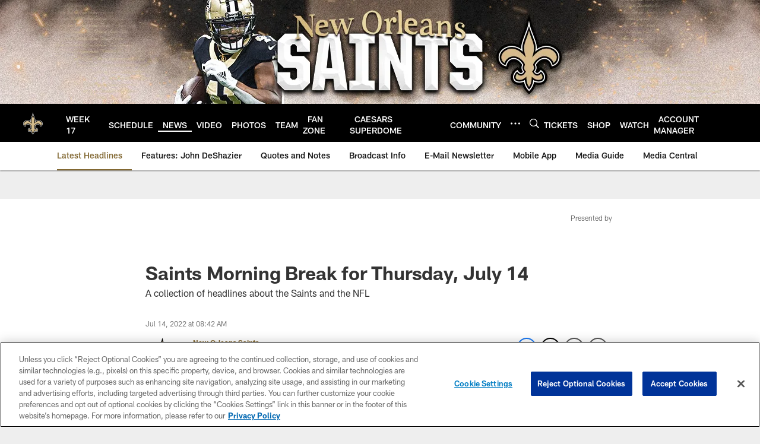

--- FILE ---
content_type: text/html; charset=utf-8
request_url: https://www.google.com/recaptcha/api2/aframe
body_size: 267
content:
<!DOCTYPE HTML><html><head><meta http-equiv="content-type" content="text/html; charset=UTF-8"></head><body><script nonce="9yvykbNT1W4lS7B23apRsg">/** Anti-fraud and anti-abuse applications only. See google.com/recaptcha */ try{var clients={'sodar':'https://pagead2.googlesyndication.com/pagead/sodar?'};window.addEventListener("message",function(a){try{if(a.source===window.parent){var b=JSON.parse(a.data);var c=clients[b['id']];if(c){var d=document.createElement('img');d.src=c+b['params']+'&rc='+(localStorage.getItem("rc::a")?sessionStorage.getItem("rc::b"):"");window.document.body.appendChild(d);sessionStorage.setItem("rc::e",parseInt(sessionStorage.getItem("rc::e")||0)+1);localStorage.setItem("rc::h",'1767069882868');}}}catch(b){}});window.parent.postMessage("_grecaptcha_ready", "*");}catch(b){}</script></body></html>

--- FILE ---
content_type: text/javascript; charset=utf-8
request_url: https://auth-id.neworleanssaints.com/accounts.webSdkBootstrap?apiKey=4_dFGzZYsALqxragbCqBmGgQ&pageURL=https%3A%2F%2Fwww.neworleanssaints.com%2Fnews%2Fsaints-morning-break-for-thursday-july-14&sdk=js_latest&sdkBuild=18305&format=json
body_size: 431
content:
{
  "callId": "019b6d92810e7e2aa4c5ab7594c01851",
  "errorCode": 0,
  "apiVersion": 2,
  "statusCode": 200,
  "statusReason": "OK",
  "time": "2025-12-30T04:44:36.508Z",
  "hasGmid": "ver4"
}